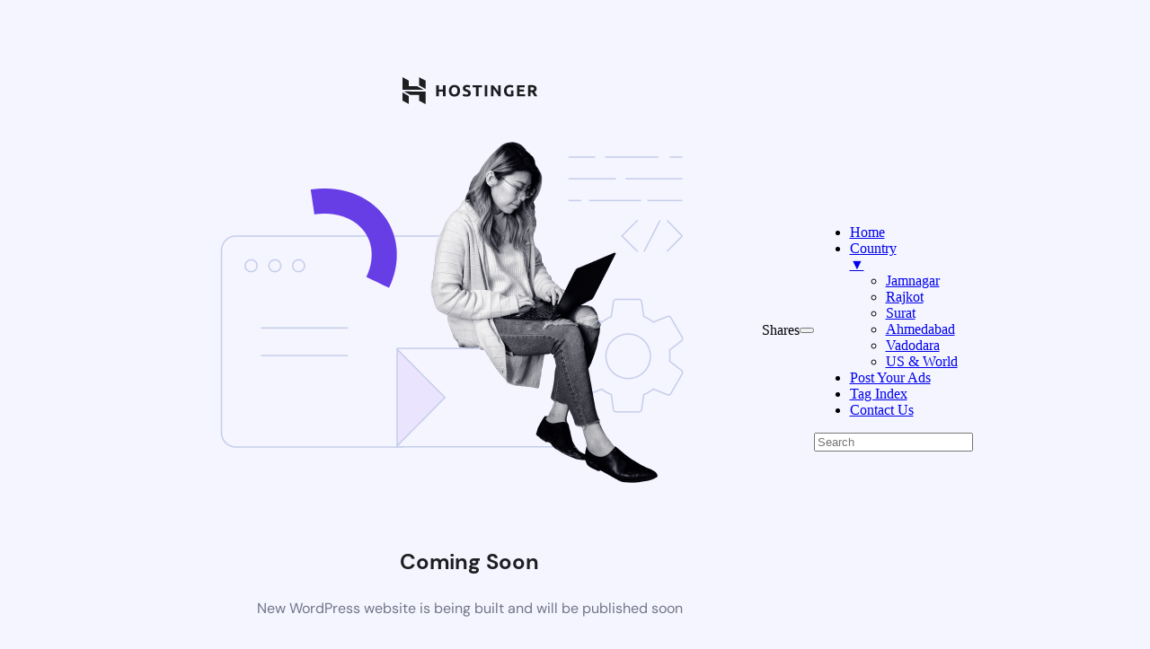

--- FILE ---
content_type: text/html; charset=UTF-8
request_url: https://adzoneweb.com/page/20/
body_size: 3633
content:
<!DOCTYPE html>
<html dir="ltr" lang="en-US"
	prefix="og: https://ogp.me/ns#" >
    <head>
        <meta charset="UTF-8">
        <meta name="viewport" content="width=device-width, initial-scale=1.0"/>
        <title>Coming Soon</title>
        <style>
            html *:not(body):not(.hsr-coming-soon-body > *) {
                display: none;
            }

            .hsr-coming-soon-body {
                display: flex !important;
            }
        </style>
    </head>
    <body class="hostinger">
        <div class="hsr-coming-soon-body">
            <img alt="logo" class="hsr-logo"
                src="https://adzoneweb.com/wp-content/plugins/hostinger/assets/images/logo-black.svg">
            <img alt="illustration" class="hsr-coming-soon-illustration"
                src="https://adzoneweb.com/wp-content/plugins/hostinger/assets/images/illustration.png">
            <h3>
                Coming Soon            </h3>
            <p>
                New WordPress website is being built and will be published soon            </p>
        </div>

        <!--www.crestaproject.com Social Button Floating Start--><div id="crestashareicon" class="cresta-share-icon  first_style show-count-active"><div class="sbutton crestaShadow facebook-cresta-share float" id="facebook-cresta"><a rel="nofollow" href="https://www.facebook.com/sharer.php?u=https%3A%2F%2Fadzoneweb.com%2F&amp;t=Home" title="Share on Facebook" onclick="window.open(this.href,'targetWindow','toolbars=0,location=0,status=0,menubar=0,scrollbars=1,resizable=1,width=640,height=320,left=200,top=200');return false;"><i class="cs c-icon-cresta-facebook"></i></a></div><div class="sbutton" id="total-shares"><span class="cresta-the-total-count" id="total-count"><i class="cs c-icon-cresta-spinner animate-spin"></i></span><span class="cresta-the-total-text">Shares</span></div><div style="clear: both;"></div></div>

<!--www.crestaproject.com Social Button Floating End-->
			<button type="button"  aria-controls="rmp-container-1342" aria-label="Menu Trigger" id="rmp_menu_trigger-1342"  class="rmp_menu_trigger rmp-menu-trigger-boring">
								<span class="rmp-trigger-box">
									<span class="responsive-menu-pro-inner"></span>
								</span>
					</button>
						<div id="rmp-container-1342" class="rmp-container rmp-container rmp-slide-left">
							<div id="rmp-menu-title-1342" class="rmp-menu-title">
									<span class="rmp-menu-title-link">
										<span></span>					</span>
							</div>
			<div id="rmp-menu-wrap-1342" class="rmp-menu-wrap"><ul id="rmp-menu-1342" class="rmp-menu" role="menubar" aria-label="Default Menu"><li id="rmp-menu-item-1154" class=" menu-item menu-item-type-custom menu-item-object-custom current-menu-item menu-item-home rmp-menu-item rmp-menu-current-item rmp-menu-top-level-item" role="none"><a  href="https://adzoneweb.com/"  class="rmp-menu-item-link"  role="menuitem"  >Home</a></li><li id="rmp-menu-item-693" class=" menu-item menu-item-type-custom menu-item-object-custom menu-item-has-children rmp-menu-item rmp-menu-item-has-children rmp-menu-top-level-item" role="none"><a  href="#"  class="rmp-menu-item-link"  role="menuitem"  >Country<div class="rmp-menu-subarrow">▼</div></a><ul aria-label="Country"
            role="menu" data-depth="2"
            class="rmp-submenu rmp-submenu-depth-1"><li id="rmp-menu-item-951" class=" menu-item menu-item-type-taxonomy menu-item-object-category rmp-menu-item rmp-menu-sub-level-item" role="none"><a  href="https://adzoneweb.com/category/jamnagar/"  class="rmp-menu-item-link"  role="menuitem"  >Jamnagar</a></li><li id="rmp-menu-item-952" class=" menu-item menu-item-type-taxonomy menu-item-object-category rmp-menu-item rmp-menu-sub-level-item" role="none"><a  href="https://adzoneweb.com/category/rajkot/"  class="rmp-menu-item-link"  role="menuitem"  >Rajkot</a></li><li id="rmp-menu-item-955" class=" menu-item menu-item-type-taxonomy menu-item-object-category rmp-menu-item rmp-menu-sub-level-item" role="none"><a  href="https://adzoneweb.com/category/surat/"  class="rmp-menu-item-link"  role="menuitem"  >Surat</a></li><li id="rmp-menu-item-953" class=" menu-item menu-item-type-taxonomy menu-item-object-category rmp-menu-item rmp-menu-sub-level-item" role="none"><a  href="https://adzoneweb.com/category/ahmedabad/"  class="rmp-menu-item-link"  role="menuitem"  >Ahmedabad</a></li><li id="rmp-menu-item-954" class=" menu-item menu-item-type-taxonomy menu-item-object-category rmp-menu-item rmp-menu-sub-level-item" role="none"><a  href="https://adzoneweb.com/category/vadodara/"  class="rmp-menu-item-link"  role="menuitem"  >Vadodara</a></li><li id="rmp-menu-item-703" class=" menu-item menu-item-type-taxonomy menu-item-object-category rmp-menu-item rmp-menu-sub-level-item" role="none"><a  href="https://adzoneweb.com/category/us-world/"  class="rmp-menu-item-link"  role="menuitem"  >US &amp; World</a></li></ul></li><li id="rmp-menu-item-807" class=" menu-item menu-item-type-post_type menu-item-object-page rmp-menu-item rmp-menu-top-level-item" role="none"><a  href="https://adzoneweb.com/upload/"  class="rmp-menu-item-link"  role="menuitem"  >Post Your Ads</a></li><li id="rmp-menu-item-801" class=" menu-item menu-item-type-post_type menu-item-object-page rmp-menu-item rmp-menu-top-level-item" role="none"><a  href="https://adzoneweb.com/tag-index/"  class="rmp-menu-item-link"  role="menuitem"  >Tag Index</a></li><li id="rmp-menu-item-806" class=" menu-item menu-item-type-post_type menu-item-object-page rmp-menu-item rmp-menu-top-level-item" role="none"><a  href="https://adzoneweb.com/contact-us/"  class="rmp-menu-item-link"  role="menuitem"  >Contact Us</a></li></ul></div>			<div id="rmp-search-box-1342" class="rmp-search-box">
					<form action="https://adzoneweb.com/" class="rmp-search-form" role="search">
						<input type="search" name="s" title="Search" placeholder="Search" class="rmp-search-box">
					</form>
				</div>
						<div id="rmp-menu-additional-content-1342" class="rmp-menu-additional-content">
									</div>
						</div>
				<script>jQuery(document).ready(function(){jQuery(".thumbs-rating-container").each(function(b){var a=jQuery(this).data("content-id");var c="thumbsrating"+a;if(localStorage.getItem(c)){if(localStorage.getItem("thumbsrating"+a+"-1")){jQuery(this).find(".thumbs-rating-up").addClass("thumbs-rating-voted")}if(localStorage.getItem("thumbsrating"+a+"-0")){jQuery(this).find(".thumbs-rating-down").addClass("thumbs-rating-voted")}}})});</script>
	<script type="application/ld+json">{"@context":"https://schema.org","@graph":[{"@type":"WebSite","@id":"https://adzoneweb.com/#website","url":"https://adzoneweb.com/","name":"Adzoneweb","potentialAction":{"@id":"https://adzoneweb.com/#searchaction"},"publisher":{"@id":"https://adzoneweb.com/#organization"}},{"@type":"SearchAction","@id":"https://adzoneweb.com/#searchaction","target":"https://adzoneweb.com/?s={search_term_string}","query-input":"required name=search_term_string"},{"@type":"WebPage","@id":"https://adzoneweb.com/20/#webpage","url":"https://adzoneweb.com/20/","inLanguage":"en_US","name":"Home - Adzoneweb - Page 20","description":"Fastest Growing Digital Marketing Company","datePublished":"2014-10-04T10:29:55+00:00","dateModified":"2024-11-10T03:01:06+00:00","isPartOf":{"@id":"https://adzoneweb.com/#website"},"primaryImageOfPage":{"@id":"https://adzoneweb.com/#thumbnail"},"image":{"@id":"https://adzoneweb.com/#thumbnail"}},{"@type":"Organization","@id":"https://adzoneweb.com/#organization","url":"https://adzoneweb.com/","name":"Adzoneweb","logo":{"@id":"https://adzoneweb.com/#logo"},"image":{"@id":"https://adzoneweb.com/#logo"}},{"@type":"ImageObject","@id":"https://adzoneweb.com/#logo","url":"https://adzoneweb.com/wp-content/uploads/2020/10/favicon-adzoneweb.jpg","width":65,"height":65},{"@type":"ImageObject","@id":"https://adzoneweb.com/#thumbnail","url":"https://adzoneweb.com/wp-content/uploads/2022/03/WhatsApp-Image-2022-03-07-at-11.17.30-PM-150x150-1.jpg","width":150,"height":150}]}</script><link rel='stylesheet' id='taqyeem-style-css' href='https://adzoneweb.com/wp-content/plugins/anthemes-reviews/style.css?ver=6.6.1' type='text/css' media='all' />
<link rel='stylesheet' id='hostinger_main_styles-css' href='https://adzoneweb.com/wp-content/plugins/hostinger/assets//css/coming-soon.min.css?ver=3.0.55' type='text/css' media='all' />
<script type="text/javascript" src="https://adzoneweb.com/wp-includes/js/jquery/jquery.min.js?ver=3.7.1" id="jquery-core-js"></script>
<script type="text/javascript" src="https://adzoneweb.com/wp-includes/js/jquery/jquery-migrate.min.js?ver=3.4.1" id="jquery-migrate-js"></script>
<script type="text/javascript" src="https://adzoneweb.com/wp-content/plugins/anthemes-reviews/js/tie.js?ver=6.6.1" id="taqyeem-main-js"></script>
<script type="text/javascript" src="https://adzoneweb.com/wp-includes/js/underscore.min.js?ver=1.13.4" id="underscore-js"></script>
<script type="text/javascript" id="daves-wordpress-live-search-js-extra">
/* <![CDATA[ */
var DavesWordPressLiveSearchConfig = {"resultsDirection":"","showThumbs":"false","showExcerpt":"false","showMoreResultsLink":"true","minCharsToSearch":"0","xOffset":"0","yOffset":"0","blogURL":"https:\/\/adzoneweb.com","ajaxURL":"https:\/\/adzoneweb.com\/wp-admin\/admin-ajax.php","viewMoreText":"View more results","outdatedJQuery":"Dave's WordPress Live Search requires jQuery 1.2.6 or higher. WordPress ships with current jQuery versions. But if you are seeing this message, it's likely that another plugin is including an earlier version.","resultTemplate":"<ul id=\"dwls_search_results\" class=\"search_results dwls_search_results\" role=\"presentation\" aria-hidden=\"true\">\n<input type=\"hidden\" name=\"query\" value=\"<%- resultsSearchTerm %>\" \/>\n<% _.each(searchResults, function(searchResult, index, list) { %>\n        <%\n        \/\/ Thumbnails\n        if(DavesWordPressLiveSearchConfig.showThumbs == \"true\" && searchResult.attachment_thumbnail) {\n                liClass = \"post_with_thumb\";\n        }\n        else {\n                liClass = \"\";\n        }\n        %>\n        <li class=\"daves-wordpress-live-search_result <%- liClass %> '\">\n        <% if(DavesWordPressLiveSearchConfig.showThumbs == \"true\" && searchResult.attachment_thumbnail) { %>\n                <img src=\"<%= searchResult.attachment_thumbnail %>\" class=\"post_thumb\" \/>\n        <% } %>\n\n        <a href=\"<%= searchResult.permalink %>\" class=\"daves-wordpress-live-search_title\"><%= searchResult.post_title %><\/a>\n\n        <% if(searchResult.post_price !== undefined) { %>\n                <p class=\"price\"><%- searchResult.post_price %><\/p>\n        <% } %>\n\n        <% if(DavesWordPressLiveSearchConfig.showExcerpt == \"true\" && searchResult.post_excerpt) { %>\n                <p class=\"excerpt clearfix\"><%= searchResult.post_excerpt %><\/p>\n        <% } %>\n\n        <% if(e.displayPostMeta) { %>\n                <p class=\"meta clearfix daves-wordpress-live-search_author\" id=\"daves-wordpress-live-search_author\">Posted by <%- searchResult.post_author_nicename %><\/p><p id=\"daves-wordpress-live-search_date\" class=\"meta clearfix daves-wordpress-live-search_date\"><%- searchResult.post_date %><\/p>\n        <% } %>\n        <div class=\"clearfix\"><\/div><\/li>\n<% }); %>\n\n<% if(searchResults[0].show_more !== undefined && searchResults[0].show_more && DavesWordPressLiveSearchConfig.showMoreResultsLink == \"true\") { %>\n        <div class=\"clearfix search_footer\"><a href=\"<%= DavesWordPressLiveSearchConfig.blogURL %>\/?s=<%-  resultsSearchTerm %>\"><%- DavesWordPressLiveSearchConfig.viewMoreText %><\/a><\/div>\n<% } %>\n\n<\/ul>"};
/* ]]> */
</script>
<script type="text/javascript" src="https://adzoneweb.com/wp-content/plugins/daves-wordpress-live-search/js/daves-wordpress-live-search.min.js?ver=6.6.1" id="daves-wordpress-live-search-js"></script>
<script type="text/javascript" src="https://adzoneweb.com/wp-content/plugins/daves-wordpress-live-search/js/excanvas.compiled.js?ver=6.6.1" id="excanvas-js"></script>
<script type="text/javascript" src="https://adzoneweb.com/wp-content/plugins/daves-wordpress-live-search/js/spinners.min.js?ver=6.6.1" id="spinners-js"></script>
    </body>
</html>


<!-- Page cached by LiteSpeed Cache 6.4 on 2026-01-19 22:56:23 -->